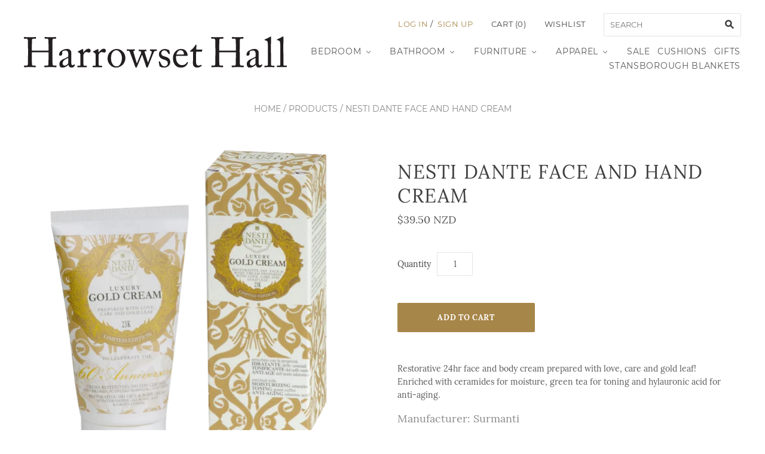

--- FILE ---
content_type: image/svg+xml
request_url: https://cdn.shopify.com/s/files/1/0032/0398/9593/files/HH-Logo.svg?6229321674634853613
body_size: 1931
content:
<svg xmlns="http://www.w3.org/2000/svg" viewBox="0 0 222.14 26.08"><defs><style>.cls-1{fill:#231f20;}</style></defs><title>Asset 1</title><g id="Layer_2" data-name="Layer 2"><g id="Layer_1-2" data-name="Layer 1"><path class="cls-1" d="M3.48,11.68c0-2.18-.07-6.94-.07-7.5,0-1.8-.25-2.29-1.55-2.29H.21C0,1.89,0,1.82,0,1.61V.77C0,.59.11.52.28.52c.7,0,1.83.1,4.92.1,2.74,0,4-.1,4.67-.1.25,0,.36,0,.36.17v.92c0,.21-.07.28-.29.28H8.15c-1.19,0-1.37.6-1.37,2,0,.49-.07,5.14-.07,7.11v.6c0,.18.11.28.42.28h13c.52,0,.7-.07.7-.53V11c0-2-.11-6.9-.11-7.32,0-1.13-.14-1.8-1.16-1.8H17.75c-.18,0-.25-.07-.25-.24V.73c0-.14,0-.21.21-.21.74,0,2.25.1,4.64.1s3.83-.1,4.5-.1c.24,0,.28.07.28.28v.85c0,.21-.07.24-.28.24H25.27c-1,0-1.13.6-1.13,1.87,0,.49-.07,6.44-.07,7.74v1.2c0,1.13.07,7.82.11,9.83,0,1.26.35,1.76,1.4,1.76h1.55c.24,0,.32.07.32.24v.85c0,.21-.08.28-.29.28-.66,0-1.86-.11-4.42-.11-3.06,0-4.19.11-5.24.11-.14,0-.21-.11-.21-.25v-.88c0-.17.07-.24.28-.24h2.21c.85,0,.95-.67.95-1.62,0-1.66.11-7.33.11-8.59v-.5c0-.38-.18-.42-.77-.42H7.2c-.38,0-.49.11-.49.35v.74c0,.95,0,6.37.07,8.84,0,.84.39,1.2,1.13,1.2H9.63c.21,0,.28.07.28.24v.88c0,.18-.07.25-.28.25-.67,0-1.9-.11-4.43-.11-3,0-4.08.11-4.88.11-.18,0-.25-.07-.25-.25V24.5c0-.14.11-.21.25-.21H2.39c.88,0,1-.85,1-1.69,0-1.66.11-8.49.11-9.4Z"/><path class="cls-1" d="M40,21.36c0,2,.42,2.64,1,2.64a1.65,1.65,0,0,0,1.23-.52c.14-.18.21-.25.35-.14l.35.28c.11.1.18.28,0,.63A2.9,2.9,0,0,1,40.2,26a2.63,2.63,0,0,1-2.5-2.36h-.07a7.61,7.61,0,0,1-3.48,2.15,6.62,6.62,0,0,1-2.07.21c-.84,0-2.11-.71-2.11-2.93,0-1.62.74-3,3.51-4.26a23.33,23.33,0,0,0,4-2V14.5a4,4,0,0,0-.5-2,2.64,2.64,0,0,0-2.1-.78,3.91,3.91,0,0,0-2.29.74c-.49.46-.17,1-.17,1.62,0,1.23-.43,2-1.87,2-.56,0-.84-.32-.84-1.13a4.42,4.42,0,0,1,2.42-3.31,7.76,7.76,0,0,1,4.29-1.23,3.59,3.59,0,0,1,2.81,1A3.12,3.12,0,0,1,40,13.9v7.46Zm-2.57-3.55c-1.26,1-4.71,1.65-4.71,4.58a1.73,1.73,0,0,0,1.83,1.93c1,0,2.88-1.23,2.88-2.18Z"/><path class="cls-1" d="M47.76,16.19c0-1.8-.28-2.15-1.27-2.68l-.66-.35c-.21-.07-.29-.11-.29-.25V12.7c0-.14.08-.21.29-.31l3.47-1.8a1.06,1.06,0,0,1,.5-.14c.21,0,.24.21.24.42l.18,2.43h.14c1-1.62,2.7-3.06,4.22-3.06a1.59,1.59,0,0,1,1.79,1.55,1.69,1.69,0,0,1-1.48,1.72,2.34,2.34,0,0,1-1-.28A2.21,2.21,0,0,0,52.71,13a2.49,2.49,0,0,0-2.07,1.48,3.77,3.77,0,0,0-.35,1.12V23c0,1.09.24,1.44,1,1.44h1.65c.22,0,.25.11.25.32v.63c0,.21,0,.32-.18.32s-1.82-.11-3.72-.11c-2.18,0-3.65.11-3.87.11s-.21-.07-.21-.35v-.6c0-.25.07-.32.39-.32H47c.53,0,.77-.21.77-.67,0-1.16,0-2.39,0-4.22Z"/><path class="cls-1" d="M60.62,16.19c0-1.8-.28-2.15-1.27-2.68l-.66-.35c-.21-.07-.28-.11-.28-.25V12.7c0-.14.07-.21.28-.31l3.48-1.8a1,1,0,0,1,.49-.14c.21,0,.24.21.24.42l.18,2.43h.14c1-1.62,2.71-3.06,4.22-3.06a1.59,1.59,0,0,1,1.79,1.55,1.69,1.69,0,0,1-1.48,1.72,2.37,2.37,0,0,1-1-.28A2.21,2.21,0,0,0,65.57,13a2.49,2.49,0,0,0-2.07,1.48,3.77,3.77,0,0,0-.35,1.12V23c0,1.09.25,1.44,1,1.44h1.66c.21,0,.24.11.24.32v.63c0,.21,0,.32-.17.32s-1.83-.11-3.73-.11c-2.18,0-3.65.11-3.86.11s-.22-.07-.22-.35v-.6c0-.25.07-.32.39-.32h1.37c.53,0,.77-.21.77-.67,0-1.16,0-2.39,0-4.22Z"/><path class="cls-1" d="M72.66,23.55a7.46,7.46,0,0,1-1.94-5.74,7.48,7.48,0,0,1,3-5.67,7.55,7.55,0,0,1,4.71-1.69,7.38,7.38,0,0,1,4.91,2,7.79,7.79,0,0,1,2.39,5.74A8,8,0,0,1,78,26,7.07,7.07,0,0,1,72.66,23.55Zm10.15-5.67c0-3.91-2.84-6.38-4.64-6.38a3.4,3.4,0,0,0-2.7,1.13c-1.37,1.41-1.86,2.85-1.86,5.53a7.63,7.63,0,0,0,1.33,4.93,3.9,3.9,0,0,0,3.48,1.83C81.09,24.92,82.81,21.65,82.81,17.88Z"/><path class="cls-1" d="M104.74,21.72h.14L107.73,14c.45-1.23.17-1.94-.53-1.94h-.49c-.18,0-.21-.1-.21-.28V11a.22.22,0,0,1,.24-.24c.22,0,1.27.1,2.71.1s2.14-.1,2.57-.1a.22.22,0,0,1,.24.24v.74c0,.18-.07.28-.24.28h-.88a1.49,1.49,0,0,0-1.13.6c-.42.67-4.88,11.87-5.34,13a.62.62,0,0,1-.67.46c-.24,0-.49-.24-.63-.67l-3.44-10h-.18L95.43,25.52a.79.79,0,0,1-.74.56c-.28,0-.46-.28-.6-.7L89.49,13A1.32,1.32,0,0,0,88,12h-.77c-.21,0-.25-.1-.25-.31v-.67c0-.18,0-.28.22-.28.49,0,1.19.1,3.19.1,1.59,0,2.43-.1,3-.1.21,0,.28.07.28.28v.7c0,.18,0,.28-.28.28H93c-.39,0-.63.32-.42,1l2.77,9.33h.14l3.59-8.59a2.13,2.13,0,0,0-.32-1.12c-.17-.25-.45-.36-1-.36h-.52c-.18,0-.25-.07-.25-.24v-.74c0-.21.11-.28.32-.28s1.4.1,3.16.1,2.39-.1,2.67-.1.32.07.32.24V12c0,.18-.07.28-.25.28h-.74c-.35,0-.63.39-.49.92Z"/><path class="cls-1" d="M114.71,25c-.18-.11-.18-.32-.21-.5l-.6-3.34c0-.18.07-.25.21-.28l.46-.11c.14,0,.24,0,.31.21l.88,1.73c.7,1.3,1.2,2.18,3.06,2.18a2.56,2.56,0,0,0,2.77-2.39c0-1.59-.77-2.5-3.4-3.24-2.08-.6-4.15-1.69-4.15-4.48,0-2.43,2.28-4.29,4.92-4.29a6.47,6.47,0,0,1,3.23.74c.53.24.6.42.63.63l.53,2.47a.32.32,0,0,1-.24.31l-.43.14c-.14,0-.21,0-.31-.17L121.17,13a2.68,2.68,0,0,0-2.46-1.37A2.48,2.48,0,0,0,116,13.9c0,2,1.65,2.43,3.37,2.92,2.57.74,4.18,1.8,4.22,4.51S121.24,26,118.26,26A6.64,6.64,0,0,1,114.71,25Z"/><path class="cls-1" d="M128.62,16.19a9.17,9.17,0,0,0-.1,1.69c0,3.45,2.18,6.05,5,6.05a4.76,4.76,0,0,0,4.25-2.39.3.3,0,0,1,.32-.18l.45.25c.11,0,.18.14,0,.53A6.33,6.33,0,0,1,133,26a6.43,6.43,0,0,1-5.52-2.5,8.41,8.41,0,0,1-1.55-5.57,7.93,7.93,0,0,1,2.22-5.6,6.52,6.52,0,0,1,5-1.86c4,0,5.17,3.8,5.17,5.17,0,.5-.42.57-1,.57Zm5.59-1.06c.67,0,.95-.17.95-.49,0-.81-.42-3.14-2.71-3.14-1.54,0-3,1-3.69,3.63Z"/><path class="cls-1" d="M145.41,21.15c0,2.64,1.19,3.1,1.82,3.1a5,5,0,0,0,2.32-.46.3.3,0,0,1,.43.07l.17.32c.11.14,0,.28-.07.39a5.91,5.91,0,0,1-3.9,1.41,3.6,3.6,0,0,1-3.41-3c0-1.44.11-4.54.11-5v-.78c0-.63,0-3,.07-4.47H140.8c-.31,0-.52-.14-.52-.42s.21-.39.63-.63a15.83,15.83,0,0,0,4-4.44.48.48,0,0,1,.5-.35c.28,0,.35.24.35.53l-.18,3.48h4.89a.23.23,0,0,1,.24.32l-.35,1.23c0,.18-.1.28-.31.28h-4.54c-.07,1.62-.1,3.31-.1,4.93Z"/><path class="cls-1" d="M161.76,11.68c0-2.18-.07-6.94-.07-7.5,0-1.8-.25-2.29-1.55-2.29h-1.65c-.17,0-.21-.07-.21-.28V.77c0-.18.11-.25.28-.25.7,0,1.83.1,4.92.1,2.74,0,4-.1,4.68-.1.24,0,.35,0,.35.17v.92c0,.21-.07.28-.28.28h-1.8c-1.19,0-1.37.6-1.37,2,0,.49-.07,5.14-.07,7.11v.6c0,.18.11.28.42.28h13c.52,0,.7-.07.7-.53V11c0-2-.11-6.9-.11-7.32,0-1.13-.14-1.8-1.16-1.8H176c-.18,0-.25-.07-.25-.24V.73c0-.14,0-.21.21-.21.74,0,2.25.1,4.64.1s3.83-.1,4.5-.1c.24,0,.28.07.28.28v.85c0,.21-.07.24-.28.24h-1.58c-1,0-1.13.6-1.13,1.87,0,.49-.07,6.44-.07,7.74v1.2c0,1.13.07,7.82.11,9.83,0,1.26.35,1.76,1.4,1.76h1.55c.25,0,.32.07.32.24v.85c0,.21-.07.28-.29.28-.66,0-1.86-.11-4.42-.11-3.06,0-4.19.11-5.24.11-.14,0-.21-.11-.21-.25v-.88c0-.17.07-.24.28-.24h2.21c.85,0,.95-.67.95-1.62,0-1.66.11-7.33.11-8.59v-.5c0-.38-.18-.42-.77-.42H165.48c-.38,0-.49.11-.49.35v.74c0,.95,0,6.37.07,8.84,0,.84.39,1.2,1.13,1.2h1.72c.21,0,.28.07.28.24v.88c0,.18-.07.25-.28.25-.67,0-1.9-.11-4.43-.11-3,0-4.08.11-4.88.11-.18,0-.25-.07-.25-.25V24.5c0-.14.11-.21.25-.21h2.07c.88,0,1-.85,1-1.69,0-1.66.11-8.49.11-9.4Z"/><path class="cls-1" d="M198.24,21.36c0,2,.42,2.64,1.06,2.64a1.65,1.65,0,0,0,1.23-.52c.14-.18.21-.25.35-.14l.35.28c.1.1.17.28,0,.63A2.89,2.89,0,0,1,198.45,26,2.62,2.62,0,0,1,196,23.62h-.07a7.61,7.61,0,0,1-3.48,2.15,6.66,6.66,0,0,1-2.08.21c-.84,0-2.1-.71-2.1-2.93,0-1.62.73-3,3.51-4.26a23.15,23.15,0,0,0,4-2V14.5a4,4,0,0,0-.49-2,2.67,2.67,0,0,0-2.11-.78,3.91,3.91,0,0,0-2.28.74c-.5.46-.18,1-.18,1.62,0,1.23-.42,2-1.86,2-.56,0-.84-.32-.84-1.13a4.42,4.42,0,0,1,2.42-3.31,7.76,7.76,0,0,1,4.29-1.23,3.59,3.59,0,0,1,2.81,1,3.11,3.11,0,0,1,.77,2.5v7.46Zm-2.56-3.55c-1.27,1-4.71,1.65-4.71,4.58a1.72,1.72,0,0,0,1.82,1.93c1,0,2.89-1.23,2.89-2.18Z"/><path class="cls-1" d="M208.76,15.06c0,1.83,0,7.15,0,8.24,0,.6.17,1.09.91,1.09h1.58c.32,0,.39.11.39.32v.6c0,.21-.07.35-.21.35s-1.79-.11-4-.11-3.66.11-4,.11-.25-.14-.25-.35v-.6c0-.25.07-.32.46-.32h1.68c.39,0,.74-.24.78-.88,0-1.09,0-7.15,0-9.19V12.1c0-2.5,0-5.7-.1-6.62a2.12,2.12,0,0,0-1.76-2.11l-.7-.25c-.18-.07-.21-.1-.21-.17V2.67c0-.11.1-.18.31-.25a32,32,0,0,0,4.11-2,1.32,1.32,0,0,1,.74-.28c.25,0,.32.17.28.63,0,1.94-.14,9.26-.14,11.2Z"/><path class="cls-1" d="M219.23,15c0,1.84,0,7.15,0,8.24,0,.6.18,1.1.92,1.1h1.58c.31,0,.38.1.38.31v.6c0,.21-.07.35-.21.35s-1.79-.1-4-.1-3.65.1-4,.1-.25-.14-.25-.35v-.6c0-.24.08-.31.46-.31h1.69c.39,0,.74-.25.77-.88,0-1.1,0-7.15,0-9.19V12c0-2.5,0-5.71-.11-6.62a2.13,2.13,0,0,0-1.76-2.12l-.7-.24c-.17-.07-.21-.11-.21-.18V2.57c0-.11.11-.18.32-.25a30.71,30.71,0,0,0,4.11-2,1.29,1.29,0,0,1,.74-.28c.24,0,.31.18.28.63,0,1.94-.14,9.26-.14,11.2Z"/></g></g></svg>